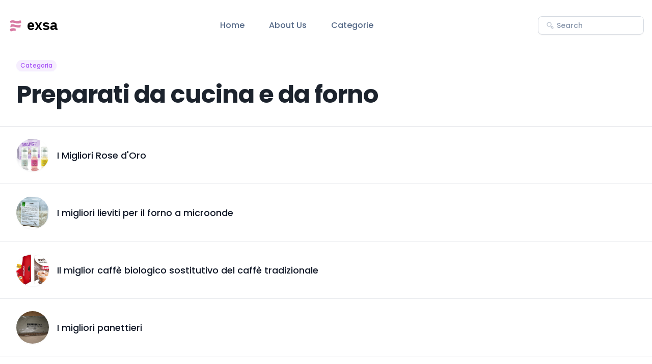

--- FILE ---
content_type: text/html; charset=utf-8
request_url: https://www.exsa.it/categorie/alimentari-e-cura-della-casa/preparati-da-cucina-e-da-forno/
body_size: 5250
content:
<!DOCTYPE html>
<html lang="it">

<head>
  <title>Categoria - Preparati da cucina e da forno</title>
  <meta charset="utf-8">
  <meta name="viewport" content="width=device-width, initial-scale=1, shrink-to-fit=no">
  <link rel="preconnect" href="https://fonts.gstatic.com">
  <link rel="stylesheet" href="https://fonts.googleapis.com/css2?family=Poppins:wght@400;500;600;700&display=swap">
  <link rel="stylesheet" href="/css/tailwind/tailwind.min.css">
  <link rel="stylesheet" href="/css/main.css">
  <link rel="icon" type="image/png" sizes="32x32" href="/shuffle-for-tailwind.png">
  <script src="/js/main.js"></script>
  <script src="https://code.jquery.com/jquery-latest.min.js"></script>
</head>

<body class="antialiased bg-body text-body font-body">
  <div class="">

    <section class="bg-white">
  <nav class="flex justify-between items-center p-6 px-4"> <!-- items-center added here -->
    <div class="flex items-center">
      <a href="/#"><img class="h-8 align-middle" src="/includes/logo.php" alt=""></a>
      <ul class="hidden xl:flex ml-24">
        <li class="mr-12"><a class="text-coolGray-500 hover:text-coolGray-900 font-medium" href="/#">Home</a></li>
        <li class="mr-12"><a class="text-coolGray-500 hover:text-coolGray-900 font-medium" href="/#about-us">About
            Us</a></li>
        <li class="mr-12"><a class="text-coolGray-500 hover:text-coolGray-900 font-medium"
            href="/categorie/">Categorie</a></li>
      </ul>
    </div>
    <div class="hidden xl:flex items-center">
      <div class="relative">
        <form action="/search.php" method="post">
          <div class="flex items-center py-2">
            <svg class="absolute top-1/2 left-4 transform -translate-y-1/2" width="16" height="16"
              viewbox="0 0 16 16" fill="none" xmlns="http://www.w3.org/2000/svg">
              <path
                d="M14.0467 11.22L12.6667 9.80667C12.3698 9.5245 11.9954 9.33754 11.5915 9.26983C11.1876 9.20211 10.7726 9.25673 10.4 9.42667L9.80001 8.82667C10.5071 7.88194 10.8299 6.70445 10.7037 5.53122C10.5775 4.358 10.0115 3.27615 9.11963 2.50347C8.2278 1.73078 7.07637 1.32464 5.89712 1.36679C4.71788 1.40894 3.59838 1.89626 2.76399 2.73065C1.92961 3.56503 1.44229 4.68453 1.40014 5.86378C1.35799 7.04302 1.76413 8.19446 2.53681 9.08629C3.3095 9.97812 4.39134 10.5441 5.56457 10.6704C6.7378 10.7966 7.91529 10.4737 8.86001 9.76667L9.45335 10.36C9.26341 10.7331 9.19534 11.1564 9.25873 11.5702C9.32212 11.984 9.51377 12.3675 9.80668 12.6667L11.22 14.08C11.595 14.4545 12.1033 14.6649 12.6333 14.6649C13.1633 14.6649 13.6717 14.4545 14.0467 14.08C14.2372 13.8937 14.3885 13.6713 14.4919 13.4257C14.5952 13.1802 14.6484 12.9164 14.6484 12.65C14.6484 12.3836 14.5952 12.1198 14.4919 11.8743C14.3885 11.6287 14.2372 11.4063 14.0467 11.22V11.22ZM8.39335 8.39333C7.92684 8.85866 7.33288 9.1753 6.68651 9.30323C6.04013 9.43117 5.37034 9.36466 4.76175 9.11212C4.15315 8.85958 3.63305 8.43234 3.26716 7.88436C2.90126 7.33638 2.70597 6.69224 2.70597 6.03333C2.70597 5.37442 2.90126 4.73029 3.26716 4.18231C3.63305 3.63433 4.15315 3.20708 4.76175 2.95454C5.37034 2.702 6.04013 2.6355 6.68651 2.76343C7.33288 2.89137 7.92684 3.208 8.39335 3.67333C8.70377 3.98297 8.95005 4.35081 9.1181 4.75577C9.28614 5.16074 9.37264 5.59488 9.37264 6.03333C9.37264 6.47178 9.28614 6.90592 9.1181 7.31089C8.95005 7.71586 8.70377 8.08369 8.39335 8.39333V8.39333ZM13.1067 13.1067C13.0447 13.1692 12.971 13.2187 12.8897 13.2526C12.8085 13.2864 12.7214 13.3039 12.6333 13.3039C12.5453 13.3039 12.4582 13.2864 12.377 13.2526C12.2957 13.2187 12.222 13.1692 12.16 13.1067L10.7467 11.6933C10.6842 11.6314 10.6346 11.5576 10.6008 11.4764C10.5669 11.3951 10.5495 11.308 10.5495 11.22C10.5495 11.132 10.5669 11.0449 10.6008 10.9636C10.6346 10.8824 10.6842 10.8086 10.7467 10.7467C10.8087 10.6842 10.8824 10.6346 10.9636 10.6007C11.0449 10.5669 11.132 10.5495 11.22 10.5495C11.308 10.5495 11.3952 10.5669 11.4764 10.6007C11.5576 10.6346 11.6314 10.6842 11.6933 10.7467L13.1067 12.16C13.1692 12.222 13.2188 12.2957 13.2526 12.3769C13.2865 12.4582 13.3039 12.5453 13.3039 12.6333C13.3039 12.7213 13.2865 12.8085 13.2526 12.8897C13.2188 12.971 13.1692 13.0447 13.1067 13.1067V13.1067Z"
                fill="#BBC3CF"></path>
            </svg><input
              class="w-52 h-9 py-1 pl-9 pr-4 text-sm text-coolGray-500 font-medium placeholder-coolGray-400 focus:outline-none focus:ring-2 focus:ring-violet-500 focus:ring-opacity-50 border border-coolGray-200 rounded-lg shadow-xsm"
              type="search" id="cerca" name="cerca" placeholder="Search" action="/search.php" method="post"
              required>
          </div>
        </form>
      </div>
    </div>
    <button class="navbar-burger self-center xl:hidden">

      <svg width="35" height="35" viewbox="0 0 32 32" fill="none" xmlns="http://www.w3.org/2000/svg">
        <rect class="text-coolGray-50" width="32" height="32" rx="6" fill="currentColor"></rect>
        <path class="text-coolGray-500"
          d="M7 12H25C25.2652 12 25.5196 11.8946 25.7071 11.7071C25.8946 11.5196 26 11.2652 26 11C26 10.7348 25.8946 10.4804 25.7071 10.2929C25.5196 10.1054 25.2652 10 25 10H7C6.73478 10 6.48043 10.1054 6.29289 10.2929C6.10536 10.4804 6 10.7348 6 11C6 11.2652 6.10536 11.5196 6.29289 11.7071C6.48043 11.8946 6.73478 12 7 12ZM25 15H7C6.73478 15 6.48043 15.1054 6.29289 15.2929C6.10536 15.4804 6 15.7348 6 16C6 16.2652 6.10536 16.5196 6.29289 16.7071C6.48043 16.8946 6.73478 17 7 17H25C25.2652 17 25.5196 16.8946 25.7071 16.7071C25.8946 16.5196 26 16.2652 26 16C26 15.7348 25.8946 15.4804 25.7071 15.2929C25.5196 15.1054 25.2652 15 25 15ZM25 20H7C6.73478 20 6.48043 20.1054 6.29289 20.2929C6.10536 20.4804 6 20.7348 6 21C6 21.2652 6.10536 21.5196 6.29289 21.7071C6.48043 21.8946 6.73478 22 7 22H25C25.2652 22 25.5196 21.8946 25.7071 21.7071C25.8946 21.5196 26 21.2652 26 21C26 20.7348 25.8946 20.4804 25.7071 20.2929C25.5196 20.1054 25.2652 20 25 20Z"
          fill="currentColor"></path>
      </svg></button>

  </nav>
  <div class="navbar-menu fixed top-0 left-0 z-50 w-full h-full bg-coolGray-900 bg-opacity-50 hidden">
    <div class="fixed top-0 left-0 bottom-0 w-full w-4/6 max-w-xs bg-white">
      <nav class="relative p-6 h-full overflow-y-auto"><a class="inline-block mb-2" href="/#">
          <img class="h-8" src="/includes/logo.php" alt=""></a>
        <div class="relative mb-6">
          <form action="/search.php" method="post">
            <svg class="absolute top-1/2 left-4 transform -translate-y-1/2" width="16" height="16"
              viewbox="0 0 16 16" fill="none" xmlns="http://www.w3.org/2000/svg">
              <path
                d="M14.0467 11.22L12.6667 9.80667C12.3698 9.5245 11.9954 9.33754 11.5915 9.26983C11.1876 9.20211 10.7726 9.25673 10.4 9.42667L9.80001 8.82667C10.5071 7.88194 10.8299 6.70445 10.7037 5.53122C10.5775 4.358 10.0115 3.27615 9.11963 2.50347C8.2278 1.73078 7.07637 1.32464 5.89712 1.36679C4.71788 1.40894 3.59838 1.89626 2.76399 2.73065C1.92961 3.56503 1.44229 4.68453 1.40014 5.86378C1.35799 7.04302 1.76413 8.19446 2.53681 9.08629C3.3095 9.97812 4.39134 10.5441 5.56457 10.6704C6.7378 10.7966 7.91529 10.4737 8.86001 9.76667L9.45335 10.36C9.26341 10.7331 9.19534 11.1564 9.25873 11.5702C9.32212 11.984 9.51377 12.3675 9.80668 12.6667L11.22 14.08C11.595 14.4545 12.1033 14.6649 12.6333 14.6649C13.1633 14.6649 13.6717 14.4545 14.0467 14.08C14.2372 13.8937 14.3885 13.6713 14.4919 13.4257C14.5952 13.1802 14.6484 12.9164 14.6484 12.65C14.6484 12.3836 14.5952 12.1198 14.4919 11.8743C14.3885 11.6287 14.2372 11.4063 14.0467 11.22V11.22ZM8.39335 8.39333C7.92684 8.85866 7.33288 9.1753 6.68651 9.30323C6.04013 9.43117 5.37034 9.36466 4.76175 9.11212C4.15315 8.85958 3.63305 8.43234 3.26716 7.88436C2.90126 7.33638 2.70597 6.69224 2.70597 6.03333C2.70597 5.37442 2.90126 4.73029 3.26716 4.18231C3.63305 3.63433 4.15315 3.20708 4.76175 2.95454C5.37034 2.702 6.04013 2.6355 6.68651 2.76343C7.33288 2.89137 7.92684 3.208 8.39335 3.67333C8.70377 3.98297 8.95005 4.35081 9.1181 4.75577C9.28614 5.16074 9.37264 5.59488 9.37264 6.03333C9.37264 6.47178 9.28614 6.90592 9.1181 7.31089C8.95005 7.71586 8.70377 8.08369 8.39335 8.39333V8.39333ZM13.1067 13.1067C13.0447 13.1692 12.971 13.2187 12.8897 13.2526C12.8085 13.2864 12.7214 13.3039 12.6333 13.3039C12.5453 13.3039 12.4582 13.2864 12.377 13.2526C12.2957 13.2187 12.222 13.1692 12.16 13.1067L10.7467 11.6933C10.6842 11.6314 10.6346 11.5576 10.6008 11.4764C10.5669 11.3951 10.5495 11.308 10.5495 11.22C10.5495 11.132 10.5669 11.0449 10.6008 10.9636C10.6346 10.8824 10.6842 10.8086 10.7467 10.7467C10.8087 10.6842 10.8824 10.6346 10.9636 10.6007C11.0449 10.5669 11.132 10.5495 11.22 10.5495C11.308 10.5495 11.3952 10.5669 11.4764 10.6007C11.5576 10.6346 11.6314 10.6842 11.6933 10.7467L13.1067 12.16C13.1692 12.222 13.2188 12.2957 13.2526 12.3769C13.2865 12.4582 13.3039 12.5453 13.3039 12.6333C13.3039 12.7213 13.2865 12.8085 13.2526 12.8897C13.2188 12.971 13.1692 13.0447 13.1067 13.1067V13.1067Z"
                fill="#BBC3CF"></path>
            </svg><input
              class="w-full h-9 py-1 pl-9 pr-4 text-sm text-coolGray-500 font-medium placeholder-coolGray-400 focus:outline-none focus:ring-2 focus:ring-violet-500 focus:ring-opacity-50 border border-coolGray-200 rounded-lg shadow-xsm"
              type="search" id="cerca" name="cerca" placeholder="Search" action="/search.php" method="post"
              required>
          </form>
        </div>
        <ul>
          <li><a
              class="block py-3 px-4 text-coolGray-500 hover:text-coolGray-900 font-medium hover:bg-coolGray-50 rounded-md"
              href="/#">Home</a></li>
          <li><a
              class="block py-3 px-4 text-coolGray-500 hover:text-coolGray-900 font-medium hover:bg-coolGray-50 rounded-md"
              href="/#about-us">About Us</a></li>
          <li><a
              class="block py-3 px-4 text-coolGray-500 hover:text-coolGray-900 font-medium hover:bg-coolGray-50 rounded-md"
              href="/categorie/">Categorie</a></li>
        </ul>
      </nav><a class="navbar-close absolute top-5 p-4 right-3" href="#">
        <svg width="12" height="12" viewbox="0 0 12 12" fill="none" xmlns="http://www.w3.org/2000/svg">
          <path
            d="M6.94004 6L11.14 1.80667C11.2656 1.68113 11.3361 1.51087 11.3361 1.33333C11.3361 1.1558 11.2656 0.985537 11.14 0.860002C11.0145 0.734466 10.8442 0.66394 10.6667 0.66394C10.4892 0.66394 10.3189 0.734466 10.1934 0.860002L6.00004 5.06L1.80671 0.860002C1.68117 0.734466 1.51091 0.663941 1.33337 0.663941C1.15584 0.663941 0.985576 0.734466 0.860041 0.860002C0.734505 0.985537 0.66398 1.1558 0.66398 1.33333C0.66398 1.51087 0.734505 1.68113 0.860041 1.80667L5.06004 6L0.860041 10.1933C0.797555 10.2553 0.747959 10.329 0.714113 10.4103C0.680267 10.4915 0.662842 10.5787 0.662842 10.6667C0.662842 10.7547 0.680267 10.8418 0.714113 10.9231C0.747959 11.0043 0.797555 11.078 0.860041 11.14C0.922016 11.2025 0.99575 11.2521 1.07699 11.2859C1.15823 11.3198 1.24537 11.3372 1.33337 11.3372C1.42138 11.3372 1.50852 11.3198 1.58976 11.2859C1.671 11.2521 1.74473 11.2025 1.80671 11.14L6.00004 6.94L10.1934 11.14C10.2554 11.2025 10.3291 11.2521 10.4103 11.2859C10.4916 11.3198 10.5787 11.3372 10.6667 11.3372C10.7547 11.3372 10.8419 11.3198 10.9231 11.2859C11.0043 11.2521 11.0781 11.2025 11.14 11.14C11.2025 11.078 11.2521 11.0043 11.286 10.9231C11.3198 10.8418 11.3372 10.7547 11.3372 10.6667C11.3372 10.5787 11.3198 10.4915 11.286 10.4103C11.2521 10.329 11.2025 10.2553 11.14 10.1933L6.94004 6Z"
            fill="#556987"></path>
        </svg></a>

    </div>
  </div>
</section>
    <div class="container mx-auto">
      <div class="w-full py-4 px-8 mb-4 md:mb-0">
        <span
          class="inline-block py-px px-2 mb-4 text-xs leading-5 text-violet-500 bg-violet-100 font-medium rounded-full shadow-sm"
          contenteditable="true">Categoria</span>
        <h1 class="mb-4 text-3xl md:text-5xl leading-tight text-darkCoolGray-900 font-bold tracking-tighter">
          Preparati da cucina e da forno        </h1>
        <div class="flex flex-wrap -mx-8">
        </div>
      </div>

      <div>

        <ul class="divide-y divide-gray-200">
          <div id="load_data" class="load_data_container"></div>

                      <li class="py-6 px-8 flex items-center">
              <a href="/rose-doro/">
                <div class="flex-shrink-0">
                  <img class="h-16 w-16 object-cover rounded-full shadow-lg" src="https://m.media-amazon.com/images/I/81-Lq6cuV3L._AC_SL1500_.jpg"
                    alt="I Migliori Rose d'Oro" onerror="this.onerror=null;this.src='/flex-ui-assets/placeholder-image.png';">
                </div>
                <div class="ml-4">
                  <h3 class="text-lg font-medium text-gray-900">
                    <a href="/rose-doro/" class="text-gray-900 hover:underline">I Migliori Rose d'Oro</a>
                  </h3>
                </div>
              </a>
            </li>
                        <li class="py-6 px-8 flex items-center">
              <a href="/lievito-per-microonde/">
                <div class="flex-shrink-0">
                  <img class="h-16 w-16 object-cover rounded-full shadow-lg" src="https://m.media-amazon.com/images/I/61nDuqDYvxL._AC_SL1140_.jpg"
                    alt="I migliori lieviti per il forno a microonde" onerror="this.onerror=null;this.src='/flex-ui-assets/placeholder-image.png';">
                </div>
                <div class="ml-4">
                  <h3 class="text-lg font-medium text-gray-900">
                    <a href="/lievito-per-microonde/" class="text-gray-900 hover:underline">I migliori lieviti per il forno a microonde</a>
                  </h3>
                </div>
              </a>
            </li>
                        <li class="py-6 px-8 flex items-center">
              <a href="/sostituti-del-caffe-biologico/">
                <div class="flex-shrink-0">
                  <img class="h-16 w-16 object-cover rounded-full shadow-lg" src="https://m.media-amazon.com/images/I/61Wh6nhK8YL._AC_SL1001_.jpg"
                    alt="Il miglior caffè biologico sostitutivo del caffè tradizionale" onerror="this.onerror=null;this.src='/flex-ui-assets/placeholder-image.png';">
                </div>
                <div class="ml-4">
                  <h3 class="text-lg font-medium text-gray-900">
                    <a href="/sostituti-del-caffe-biologico/" class="text-gray-900 hover:underline">Il miglior caffè biologico sostitutivo del caffè tradizionale</a>
                  </h3>
                </div>
              </a>
            </li>
                        <li class="py-6 px-8 flex items-center">
              <a href="/panettiere-panettiere/">
                <div class="flex-shrink-0">
                  <img class="h-16 w-16 object-cover rounded-full shadow-lg" src="https://m.media-amazon.com/images/I/7181+yOewQL._AC_SL1500_.jpg"
                    alt="I migliori panettieri" onerror="this.onerror=null;this.src='/flex-ui-assets/placeholder-image.png';">
                </div>
                <div class="ml-4">
                  <h3 class="text-lg font-medium text-gray-900">
                    <a href="/panettiere-panettiere/" class="text-gray-900 hover:underline">I migliori panettieri</a>
                  </h3>
                </div>
              </a>
            </li>
                        <li class="py-6 px-8 flex items-center">
              <a href="/olio-doliva-spray-per-insalate/">
                <div class="flex-shrink-0">
                  <img class="h-16 w-16 object-cover rounded-full shadow-lg" src="https://m.media-amazon.com/images/I/61YI6gzY0PL._AC_SL1500_.jpg"
                    alt="Il meglio degli spray d'olio d'oliva per insalate" onerror="this.onerror=null;this.src='/flex-ui-assets/placeholder-image.png';">
                </div>
                <div class="ml-4">
                  <h3 class="text-lg font-medium text-gray-900">
                    <a href="/olio-doliva-spray-per-insalate/" class="text-gray-900 hover:underline">Il meglio degli spray d'olio d'oliva per insalate</a>
                  </h3>
                </div>
              </a>
            </li>
                        <li class="py-6 px-8 flex items-center">
              <a href="/cuneo-a-cuscino-inclinato-per-lettino/">
                <div class="flex-shrink-0">
                  <img class="h-16 w-16 object-cover rounded-full shadow-lg" src="https://m.media-amazon.com/images/I/81OI4C-NQeL._AC_SL1500_.jpg"
                    alt="I Migliori Cuscini a Cuneo con Inclinazione per Lettino" onerror="this.onerror=null;this.src='/flex-ui-assets/placeholder-image.png';">
                </div>
                <div class="ml-4">
                  <h3 class="text-lg font-medium text-gray-900">
                    <a href="/cuneo-a-cuscino-inclinato-per-lettino/" class="text-gray-900 hover:underline">I Migliori Cuscini a Cuneo con Inclinazione per Lettino</a>
                  </h3>
                </div>
              </a>
            </li>
                        <li class="py-6 px-8 flex items-center">
              <a href="/lievito-per-la-vinificazione/">
                <div class="flex-shrink-0">
                  <img class="h-16 w-16 object-cover rounded-full shadow-lg" src="https://m.media-amazon.com/images/I/71AiJN3ncHL._AC_SL1500_.jpg"
                    alt="Il miglior lievito per la vinificazione" onerror="this.onerror=null;this.src='/flex-ui-assets/placeholder-image.png';">
                </div>
                <div class="ml-4">
                  <h3 class="text-lg font-medium text-gray-900">
                    <a href="/lievito-per-la-vinificazione/" class="text-gray-900 hover:underline">Il miglior lievito per la vinificazione</a>
                  </h3>
                </div>
              </a>
            </li>
                        <li class="py-6 px-8 flex items-center">
              <a href="/budino-portachiavi-per-corsaro/">
                <div class="flex-shrink-0">
                  <img class="h-16 w-16 object-cover rounded-full shadow-lg" src="https://m.media-amazon.com/images/I/71DO2K+613L._AC_SL1500_.jpg"
                    alt="Il miglior porta chiavi a forma di budino per i pirati" onerror="this.onerror=null;this.src='/flex-ui-assets/placeholder-image.png';">
                </div>
                <div class="ml-4">
                  <h3 class="text-lg font-medium text-gray-900">
                    <a href="/budino-portachiavi-per-corsaro/" class="text-gray-900 hover:underline">Il miglior porta chiavi a forma di budino per i pirati</a>
                  </h3>
                </div>
              </a>
            </li>
                        <li class="py-6 px-8 flex items-center">
              <a href="/tavoletta-di-cioccolato-per-cioccolata-calda/">
                <div class="flex-shrink-0">
                  <img class="h-16 w-16 object-cover rounded-full shadow-lg" src="https://m.media-amazon.com/images/I/61pvdGaMc3L._AC_SL1500_.jpg"
                    alt="Le Migliori Tavolette di Cioccolato per la Cioccolata Calda" onerror="this.onerror=null;this.src='/flex-ui-assets/placeholder-image.png';">
                </div>
                <div class="ml-4">
                  <h3 class="text-lg font-medium text-gray-900">
                    <a href="/tavoletta-di-cioccolato-per-cioccolata-calda/" class="text-gray-900 hover:underline">Le Migliori Tavolette di Cioccolato per la Cioccolata Calda</a>
                  </h3>
                </div>
              </a>
            </li>
            
          <div id="load_data_message"></div>
        </ul>


      </div>
    </div>

    <section class="bg-coolGray-900"
      style="background-image: url('/flex-ui-assets/elements/pattern-dark.svg'); background-position: center;">
      <div class="container px-4 mx-auto">
        <div class="pt-24 pb-11 mx-auto max-w-4xl">
          <a class="block md:mx-auto mb-5 max-w-max" href="/#">
            <img class="h-8" src="/includes/logo-white.php" alt=""></a>
          <div class="flex flex-wrap justify-center -mx-3 lg:-mx-6">
            <div class="w-full md:w-auto p-3 md:px-6"><a
                class="inline-block text-lg md:text-xl text-coolGray-400 hover:text-coolGray-500 font-medium"
                href="/#">Home</a></div>
            <div class="w-full md:w-auto p-3 md:px-6"><a
                class="inline-block text-lg md:text-xl text-coolGray-400 hover:text-coolGray-500 font-medium"
                href="/#about-us">About Us</a></div>
            <div class="w-full md:w-auto p-3 md:px-6"><a
                class="inline-block text-lg md:text-xl text-coolGray-400 hover:text-coolGray-500 font-medium"
                href="/categorie/">Categorie</a></div>
          </div>
        </div>
      </div>
      <div class="border-b border-coolGray-800"></div>
      <div class="container px-4 mx-auto">
        <p class="py-10 text-md md:text-md text-coolGray-400 font-medium text-center">© 2026 www.exsa.it All rights
          reserved.
        </p>
        <p class="md:pb-20 text-xs md:text-xs text-coolGray-400 font-small text-center">
          www.exsa.it partecipa al Programma Affiliazione Amazon EU, un programma di affiliazione che consente ai siti di percepire una commissione pubblicitaria pubblicizzando e fornendo link al sito Amazon.it. Amazon, Amazon Prime, il logo Amazon e il logo Amazon Prime sono marchi di Amazon.com, Inc. o delle sue affiliate.
        </p>
      </div>
    </section>  </div>

  <!-- <script>

    $(document).ready(function(){

      var limit = 10;
      var start = 0;
      var action = 'inactive';
      var catid = "<php echo $categoryId; ?>";

      function load_articoli(limit, start)
      {
          $.ajax({
            url:"/categorie/fetchrecord.php",
            method:"POST",
            data:{limit:limit, start:start, catid:catid},
            cache:false,
            success:function(data)
            {  
                $('#load_data').append(data);
                if(data == '')
                {
                  $('#load_data_message').html("");
                  action = 'active';
              }
              else
              {
                  $('#load_data_message').html("<center>Caricando altri articoli..</center>");
                  action = "inactive";
              }
          }
      });
      }

      if(action == 'inactive')
      {
          action = 'active';
          load_articoli(limit, start);
      }

      $(window).scroll(function(){
          if($(window).scrollTop() + $(window).height() > $("#load_data").height() && action == 'inactive')
          {
            action = 'active';
            start = start + limit;
            setTimeout(function(){
              load_articoli(limit, start);
            }, 1000);
        }
    });

    });
    </script> -->

<script defer src="https://static.cloudflareinsights.com/beacon.min.js/vcd15cbe7772f49c399c6a5babf22c1241717689176015" integrity="sha512-ZpsOmlRQV6y907TI0dKBHq9Md29nnaEIPlkf84rnaERnq6zvWvPUqr2ft8M1aS28oN72PdrCzSjY4U6VaAw1EQ==" data-cf-beacon='{"version":"2024.11.0","token":"927bd2fb3a35453aba545e0c6c6e335b","r":1,"server_timing":{"name":{"cfCacheStatus":true,"cfEdge":true,"cfExtPri":true,"cfL4":true,"cfOrigin":true,"cfSpeedBrain":true},"location_startswith":null}}' crossorigin="anonymous"></script>
</body>
</html>

--- FILE ---
content_type: image/svg+xml
request_url: https://www.exsa.it/flex-ui-assets/elements/pattern-dark.svg
body_size: 380
content:
<svg width="1440" height="420" viewBox="0 0 1440 420" fill="none" xmlns="http://www.w3.org/2000/svg">
<g clip-path="url(#clip0_626_11141)">
<rect width="1440" height="420" fill="#2A3342"/>
<g opacity="0.4">
<rect width="1440" height="1320" fill="#2A3342"/>
<line x1="0.5" y1="-48" x2="0.499969" y2="672" stroke="#333F51"/>
<line x1="1464" y1="0.5" x2="-24" y2="0.5" stroke="#333F51"/>
<line x1="1464" y1="24.5" x2="-24" y2="24.5" stroke="#333F51"/>
<line x1="1464" y1="48.5" x2="-24" y2="48.5" stroke="#333F51"/>
<line x1="1464" y1="72.5" x2="-24" y2="72.5" stroke="#333F51"/>
<line x1="1464" y1="96.5" x2="-24" y2="96.5" stroke="#333F51"/>
<line x1="1464" y1="120.5" x2="-24" y2="120.5" stroke="#333F51"/>
<line x1="1464" y1="144.5" x2="-24" y2="144.5" stroke="#333F51"/>
<line x1="1464" y1="168.5" x2="-24" y2="168.5" stroke="#333F51"/>
<line x1="1464" y1="192.5" x2="-24" y2="192.5" stroke="#333F51"/>
<line x1="1464" y1="216.5" x2="-24" y2="216.5" stroke="#333F51"/>
<line x1="1464" y1="240.5" x2="-24" y2="240.5" stroke="#333F51"/>
<line x1="1464" y1="264.5" x2="-24" y2="264.5" stroke="#333F51"/>
<line x1="1464" y1="288.5" x2="-24" y2="288.5" stroke="#333F51"/>
<line x1="1464" y1="312.5" x2="-24" y2="312.5" stroke="#333F51"/>
<line x1="1464" y1="336.5" x2="-24" y2="336.5" stroke="#333F51"/>
<line x1="1464" y1="360.5" x2="-24" y2="360.5" stroke="#333F51"/>
<line x1="1464" y1="384.5" x2="-24" y2="384.5" stroke="#333F51"/>
<line x1="1464" y1="408.5" x2="-24" y2="408.5" stroke="#333F51"/>
<line x1="24.5" y1="-48" x2="24.5" y2="672" stroke="#333F51"/>
<line x1="24.5" y1="-48" x2="24.5" y2="672" stroke="#333F51"/>
<line x1="48.5" y1="-48" x2="48.5" y2="672" stroke="#333F51"/>
<line x1="72.5" y1="-48" x2="72.5" y2="672" stroke="#333F51"/>
<line x1="96.5" y1="-48" x2="96.5" y2="672" stroke="#333F51"/>
<line x1="120.5" y1="-48" x2="120.5" y2="672" stroke="#333F51"/>
<line x1="144.5" y1="-48" x2="144.5" y2="672" stroke="#333F51"/>
<line x1="168.5" y1="-48" x2="168.5" y2="672" stroke="#333F51"/>
<line x1="192.5" y1="-48" x2="192.5" y2="672" stroke="#333F51"/>
<line x1="216.5" y1="-48" x2="216.5" y2="672" stroke="#333F51"/>
<line x1="240.5" y1="-48" x2="240.5" y2="672" stroke="#333F51"/>
<line x1="264.5" y1="-48" x2="264.5" y2="672" stroke="#333F51"/>
<line x1="288.5" y1="-48" x2="288.5" y2="672" stroke="#333F51"/>
<line x1="312.5" y1="-48" x2="312.5" y2="672" stroke="#333F51"/>
<line x1="336.5" y1="-48" x2="336.5" y2="672" stroke="#333F51"/>
<line x1="360.5" y1="-48" x2="360.5" y2="672" stroke="#333F51"/>
<line x1="384.5" y1="-48" x2="384.5" y2="672" stroke="#333F51"/>
<line x1="408.5" y1="-48" x2="408.5" y2="672" stroke="#333F51"/>
<line x1="432.5" y1="-48" x2="432.5" y2="672" stroke="#333F51"/>
<line x1="456.5" y1="-48" x2="456.5" y2="672" stroke="#333F51"/>
<line x1="480.5" y1="-48" x2="480.5" y2="672" stroke="#333F51"/>
<line x1="504.5" y1="-48" x2="504.5" y2="672" stroke="#333F51"/>
<line x1="528.5" y1="-48" x2="528.5" y2="672" stroke="#333F51"/>
<line x1="552.5" y1="-48" x2="552.5" y2="672" stroke="#333F51"/>
<line x1="576.5" y1="-48" x2="576.5" y2="672" stroke="#333F51"/>
<line x1="600.5" y1="-48" x2="600.5" y2="672" stroke="#333F51"/>
<line x1="624.5" y1="-48" x2="624.5" y2="672" stroke="#333F51"/>
<line x1="648.5" y1="-48" x2="648.5" y2="672" stroke="#333F51"/>
<line x1="672.5" y1="-48" x2="672.5" y2="672" stroke="#333F51"/>
<line x1="696.5" y1="-48" x2="696.5" y2="672" stroke="#333F51"/>
<line x1="720.5" y1="-48" x2="720.5" y2="672" stroke="#333F51"/>
<line x1="744.5" y1="-48" x2="744.5" y2="672" stroke="#333F51"/>
<line x1="768.5" y1="-48" x2="768.5" y2="672" stroke="#333F51"/>
<line x1="792.5" y1="-48" x2="792.5" y2="672" stroke="#333F51"/>
<line x1="816.5" y1="-48" x2="816.5" y2="672" stroke="#333F51"/>
<line x1="840.5" y1="-48" x2="840.5" y2="672" stroke="#333F51"/>
<line x1="864.5" y1="-48" x2="864.5" y2="672" stroke="#333F51"/>
<line x1="888.5" y1="-48" x2="888.5" y2="672" stroke="#333F51"/>
<line x1="912.5" y1="-48" x2="912.5" y2="672" stroke="#333F51"/>
<line x1="936.5" y1="-48" x2="936.5" y2="672" stroke="#333F51"/>
<line x1="960.5" y1="-48" x2="960.5" y2="672" stroke="#333F51"/>
<line x1="984.5" y1="-48" x2="984.5" y2="672" stroke="#333F51"/>
<line x1="1008.5" y1="-48" x2="1008.5" y2="672" stroke="#333F51"/>
<line x1="1032.5" y1="-48" x2="1032.5" y2="672" stroke="#333F51"/>
<line x1="1056.5" y1="-48" x2="1056.5" y2="672" stroke="#333F51"/>
<line x1="1080.5" y1="-48" x2="1080.5" y2="672" stroke="#333F51"/>
<line x1="1104.5" y1="-48" x2="1104.5" y2="672" stroke="#333F51"/>
<line x1="1128.5" y1="-48" x2="1128.5" y2="672" stroke="#333F51"/>
<line x1="1152.5" y1="-48" x2="1152.5" y2="672" stroke="#333F51"/>
<line x1="1176.5" y1="-48" x2="1176.5" y2="672" stroke="#333F51"/>
<line x1="1200.5" y1="-48" x2="1200.5" y2="672" stroke="#333F51"/>
<line x1="1224.5" y1="-48" x2="1224.5" y2="672" stroke="#333F51"/>
<line x1="1248.5" y1="-48" x2="1248.5" y2="672" stroke="#333F51"/>
<line x1="1272.5" y1="-48" x2="1272.5" y2="672" stroke="#333F51"/>
<line x1="1296.5" y1="-48" x2="1296.5" y2="672" stroke="#333F51"/>
<line x1="1320.5" y1="-48" x2="1320.5" y2="672" stroke="#333F51"/>
<line x1="1344.5" y1="-48" x2="1344.5" y2="672" stroke="#333F51"/>
<line x1="1368.5" y1="-48" x2="1368.5" y2="672" stroke="#333F51"/>
<line x1="1392.5" y1="-48" x2="1392.5" y2="672" stroke="#333F51"/>
<line x1="1416.5" y1="-48" x2="1416.5" y2="672" stroke="#333F51"/>
</g>
<rect width="1440" height="420" fill="url(#paint0_radial_626_11141)"/>
</g>
<defs>
<radialGradient id="paint0_radial_626_11141" cx="0" cy="0" r="1" gradientUnits="userSpaceOnUse" gradientTransform="translate(720 210) rotate(90) scale(210 720)">
<stop stop-color="#2A3342" stop-opacity="0"/>
<stop offset="1" stop-color="#2A3342"/>
</radialGradient>
<clipPath id="clip0_626_11141">
<rect width="1440" height="420" fill="white"/>
</clipPath>
</defs>
</svg>
